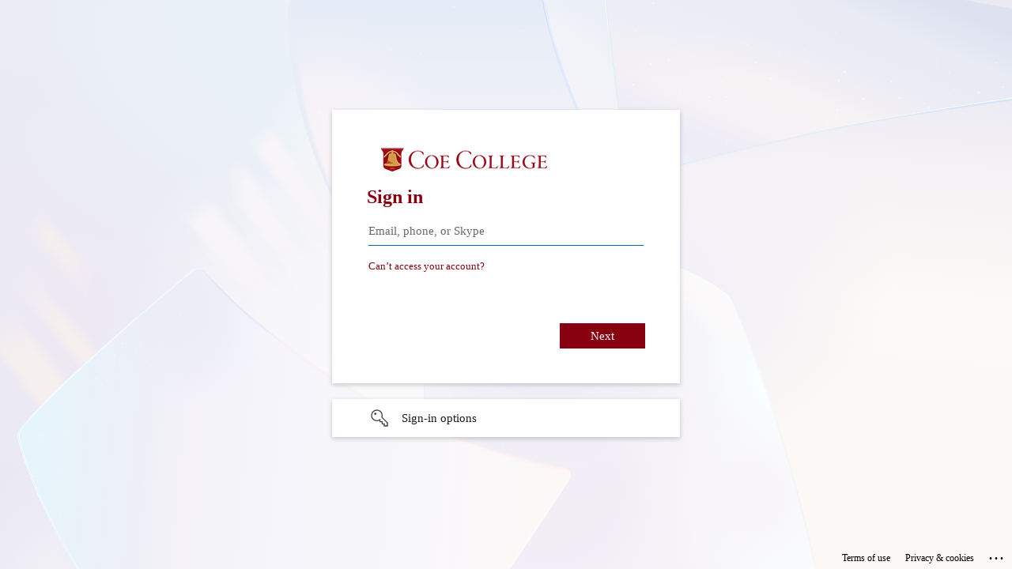

--- FILE ---
content_type: text/html; charset=utf-8
request_url: https://login.microsoftonline.com/375d259c-6863-4d68-ab0c-8e62d60ae691/saml2?SAMLRequest=jZLBbtswEER%2FReBdEk3JskxYBpwYRQ2kiRE7PfRSUNQmJkJxVS6VpH9fSU6b5BL0zN15nJldkWptJzd9OLlb%2BNUDheiltY7k9FCx3juJigxJp1ogGbQ8bL5dSZFw2XkMqNGyaEMEPhh0l%2Biob8EfwD8ZDXe3VxU7hdCRTFONg3rfgAvWuMdEBW%2F6Vqu26ynR2KaHk6lrtBBOCRGmI0ak%2B5vDkUXbYdM4NRLe9Cw%2BGJe0RnskvA%2FoBlmYlLLFvBHzpY6LssjivCnKWNVcxyUUoim4gmI5S0eDgkVf0GuY%2FFdsxqLdtmI%2Fm7JWuoY5X4ha5DkXtV6UM1guMuA5X%2BbDGFEPO0dBuVAxwUUWcxHz4sgzmZcyEz9YtH%2BN58K4xriHz7Osz0Mkvx6P%2B%2Fjs%2Bjt4mhwPA2y9Gj8sJ7B%2F19HnsupvMWz9vzXQvxpW6Tvkmd%2FJ64Gx2%2B7RGv072liLz5ceVIAxvXR9Xvl4UOs%2F&RelayState=cookie%3A1675655312_8e26&sso_reload=true
body_size: 15480
content:


<!-- Copyright (C) Microsoft Corporation. All rights reserved. -->
<!DOCTYPE html>
<html dir="ltr" class="" lang="en">
<head>
    <title>Sign in to your account</title>
    <meta http-equiv="Content-Type" content="text/html; charset=UTF-8">
    <meta http-equiv="X-UA-Compatible" content="IE=edge">
    <meta name="viewport" content="width=device-width, initial-scale=1.0, maximum-scale=2.0, user-scalable=yes">
    <meta http-equiv="Pragma" content="no-cache">
    <meta http-equiv="Expires" content="-1">
    <link rel="preconnect" href="https://aadcdn.msauth.net" crossorigin>
<meta http-equiv="x-dns-prefetch-control" content="on">
<link rel="dns-prefetch" href="//aadcdn.msauth.net">
<link rel="dns-prefetch" href="//aadcdn.msftauth.net">

    <meta name="PageID" content="ConvergedSignIn" />
    <meta name="SiteID" content="" />
    <meta name="ReqLC" content="1033" />
    <meta name="LocLC" content="en-US" />


        <meta name="format-detection" content="telephone=no" />

    <noscript>
        <meta http-equiv="Refresh" content="0; URL=https://login.microsoftonline.com/jsdisabled" />
    </noscript>

    
    
<meta name="robots" content="none" />

<script type="text/javascript" nonce='EL9Yb1bM1n-zkCncBzz1Hw'>//<![CDATA[
$Config={"fShowPersistentCookiesWarning":false,"urlMsaSignUp":"https://login.live.com/oauth20_authorize.srf?scope=openid+profile+email+offline_access\u0026response_type=code\u0026client_id=51483342-085c-4d86-bf88-cf50c7252078\u0026response_mode=form_post\u0026redirect_uri=https%3a%2f%2flogin.microsoftonline.com%2fcommon%2ffederation%2foauth2msa\u0026state=[base64]\u0026max_age=0\u0026estsfed=1\u0026uaid=df23489234334fb39cf53a3e1b760543\u0026signup=1\u0026lw=1\u0026fl=easi2\u0026fci=https%3a%2f%2fcoestudentlink.atriumcampus.com%2fshibboleth\u0026prompt=login","urlMsaLogout":"https://login.live.com/logout.srf?iframed_by=https%3a%2f%2flogin.microsoftonline.com","urlOtherIdpForget":"https://login.live.com/forgetme.srf?iframed_by=https%3a%2f%2flogin.microsoftonline.com","showCantAccessAccountLink":true,"arrExternalTrustedRealmFederatedIdps":[{"IdpType":400,"IdpSignInUrl":"https://login.live.com/oauth20_authorize.srf?scope=openid+profile+email+offline_access\u0026response_type=code\u0026client_id=51483342-085c-4d86-bf88-cf50c7252078\u0026response_mode=form_post\u0026redirect_uri=https%3a%2f%2flogin.microsoftonline.com%2fcommon%2ffederation%2foauth2msa\u0026state=[base64]\u0026max_age=0\u0026estsfed=1\u0026uaid=df23489234334fb39cf53a3e1b760543\u0026fci=https%3a%2f%2fcoestudentlink.atriumcampus.com%2fshibboleth\u0026prompt=login\u0026idp_hint=github.com","DisplayName":"GitHub","Promoted":false}],"fEnableShowResendCode":true,"iShowResendCodeDelay":90000,"sSMSCtryPhoneData":"AF~Afghanistan~93!!!AX~Åland Islands~358!!!AL~Albania~355!!!DZ~Algeria~213!!!AS~American Samoa~1!!!AD~Andorra~376!!!AO~Angola~244!!!AI~Anguilla~1!!!AG~Antigua and Barbuda~1!!!AR~Argentina~54!!!AM~Armenia~374!!!AW~Aruba~297!!!AC~Ascension Island~247!!!AU~Australia~61!!!AT~Austria~43!!!AZ~Azerbaijan~994!!!BS~Bahamas~1!!!BH~Bahrain~973!!!BD~Bangladesh~880!!!BB~Barbados~1!!!BY~Belarus~375!!!BE~Belgium~32!!!BZ~Belize~501!!!BJ~Benin~229!!!BM~Bermuda~1!!!BT~Bhutan~975!!!BO~Bolivia~591!!!BQ~Bonaire~599!!!BA~Bosnia and Herzegovina~387!!!BW~Botswana~267!!!BR~Brazil~55!!!IO~British Indian Ocean Territory~246!!!VG~British Virgin Islands~1!!!BN~Brunei~673!!!BG~Bulgaria~359!!!BF~Burkina Faso~226!!!BI~Burundi~257!!!CV~Cabo Verde~238!!!KH~Cambodia~855!!!CM~Cameroon~237!!!CA~Canada~1!!!KY~Cayman Islands~1!!!CF~Central African Republic~236!!!TD~Chad~235!!!CL~Chile~56!!!CN~China~86!!!CX~Christmas Island~61!!!CC~Cocos (Keeling) Islands~61!!!CO~Colombia~57!!!KM~Comoros~269!!!CG~Congo~242!!!CD~Congo (DRC)~243!!!CK~Cook Islands~682!!!CR~Costa Rica~506!!!CI~Côte d\u0027Ivoire~225!!!HR~Croatia~385!!!CU~Cuba~53!!!CW~Curaçao~599!!!CY~Cyprus~357!!!CZ~Czechia~420!!!DK~Denmark~45!!!DJ~Djibouti~253!!!DM~Dominica~1!!!DO~Dominican Republic~1!!!EC~Ecuador~593!!!EG~Egypt~20!!!SV~El Salvador~503!!!GQ~Equatorial Guinea~240!!!ER~Eritrea~291!!!EE~Estonia~372!!!ET~Ethiopia~251!!!FK~Falkland Islands~500!!!FO~Faroe Islands~298!!!FJ~Fiji~679!!!FI~Finland~358!!!FR~France~33!!!GF~French Guiana~594!!!PF~French Polynesia~689!!!GA~Gabon~241!!!GM~Gambia~220!!!GE~Georgia~995!!!DE~Germany~49!!!GH~Ghana~233!!!GI~Gibraltar~350!!!GR~Greece~30!!!GL~Greenland~299!!!GD~Grenada~1!!!GP~Guadeloupe~590!!!GU~Guam~1!!!GT~Guatemala~502!!!GG~Guernsey~44!!!GN~Guinea~224!!!GW~Guinea-Bissau~245!!!GY~Guyana~592!!!HT~Haiti~509!!!HN~Honduras~504!!!HK~Hong Kong SAR~852!!!HU~Hungary~36!!!IS~Iceland~354!!!IN~India~91!!!ID~Indonesia~62!!!IR~Iran~98!!!IQ~Iraq~964!!!IE~Ireland~353!!!IM~Isle of Man~44!!!IL~Israel~972!!!IT~Italy~39!!!JM~Jamaica~1!!!JP~Japan~81!!!JE~Jersey~44!!!JO~Jordan~962!!!KZ~Kazakhstan~7!!!KE~Kenya~254!!!KI~Kiribati~686!!!KR~Korea~82!!!KW~Kuwait~965!!!KG~Kyrgyzstan~996!!!LA~Laos~856!!!LV~Latvia~371!!!LB~Lebanon~961!!!LS~Lesotho~266!!!LR~Liberia~231!!!LY~Libya~218!!!LI~Liechtenstein~423!!!LT~Lithuania~370!!!LU~Luxembourg~352!!!MO~Macao SAR~853!!!MG~Madagascar~261!!!MW~Malawi~265!!!MY~Malaysia~60!!!MV~Maldives~960!!!ML~Mali~223!!!MT~Malta~356!!!MH~Marshall Islands~692!!!MQ~Martinique~596!!!MR~Mauritania~222!!!MU~Mauritius~230!!!YT~Mayotte~262!!!MX~Mexico~52!!!FM~Micronesia~691!!!MD~Moldova~373!!!MC~Monaco~377!!!MN~Mongolia~976!!!ME~Montenegro~382!!!MS~Montserrat~1!!!MA~Morocco~212!!!MZ~Mozambique~258!!!MM~Myanmar~95!!!NA~Namibia~264!!!NR~Nauru~674!!!NP~Nepal~977!!!NL~Netherlands~31!!!NC~New Caledonia~687!!!NZ~New Zealand~64!!!NI~Nicaragua~505!!!NE~Niger~227!!!NG~Nigeria~234!!!NU~Niue~683!!!NF~Norfolk Island~672!!!KP~North Korea~850!!!MK~North Macedonia~389!!!MP~Northern Mariana Islands~1!!!NO~Norway~47!!!OM~Oman~968!!!PK~Pakistan~92!!!PW~Palau~680!!!PS~Palestinian Authority~970!!!PA~Panama~507!!!PG~Papua New Guinea~675!!!PY~Paraguay~595!!!PE~Peru~51!!!PH~Philippines~63!!!PL~Poland~48!!!PT~Portugal~351!!!PR~Puerto Rico~1!!!QA~Qatar~974!!!RE~Réunion~262!!!RO~Romania~40!!!RU~Russia~7!!!RW~Rwanda~250!!!BL~Saint Barthélemy~590!!!KN~Saint Kitts and Nevis~1!!!LC~Saint Lucia~1!!!MF~Saint Martin~590!!!PM~Saint Pierre and Miquelon~508!!!VC~Saint Vincent and the Grenadines~1!!!WS~Samoa~685!!!SM~San Marino~378!!!ST~São Tomé and Príncipe~239!!!SA~Saudi Arabia~966!!!SN~Senegal~221!!!RS~Serbia~381!!!SC~Seychelles~248!!!SL~Sierra Leone~232!!!SG~Singapore~65!!!SX~Sint Maarten~1!!!SK~Slovakia~421!!!SI~Slovenia~386!!!SB~Solomon Islands~677!!!SO~Somalia~252!!!ZA~South Africa~27!!!SS~South Sudan~211!!!ES~Spain~34!!!LK~Sri Lanka~94!!!SH~St Helena, Ascension, and Tristan da Cunha~290!!!SD~Sudan~249!!!SR~Suriname~597!!!SJ~Svalbard~47!!!SZ~Swaziland~268!!!SE~Sweden~46!!!CH~Switzerland~41!!!SY~Syria~963!!!TW~Taiwan~886!!!TJ~Tajikistan~992!!!TZ~Tanzania~255!!!TH~Thailand~66!!!TL~Timor-Leste~670!!!TG~Togo~228!!!TK~Tokelau~690!!!TO~Tonga~676!!!TT~Trinidad and Tobago~1!!!TA~Tristan da Cunha~290!!!TN~Tunisia~216!!!TR~Turkey~90!!!TM~Turkmenistan~993!!!TC~Turks and Caicos Islands~1!!!TV~Tuvalu~688!!!VI~U.S. Virgin Islands~1!!!UG~Uganda~256!!!UA~Ukraine~380!!!AE~United Arab Emirates~971!!!GB~United Kingdom~44!!!US~United States~1!!!UY~Uruguay~598!!!UZ~Uzbekistan~998!!!VU~Vanuatu~678!!!VA~Vatican City~39!!!VE~Venezuela~58!!!VN~Vietnam~84!!!WF~Wallis and Futuna~681!!!YE~Yemen~967!!!ZM~Zambia~260!!!ZW~Zimbabwe~263","fUseInlinePhoneNumber":true,"fDetectBrowserCapabilities":true,"fUseMinHeight":true,"fShouldSupportTargetCredentialForRecovery":true,"fAvoidNewOtcGenerationWhenAlreadySent":true,"fUseCertificateInterstitialView":true,"fIsPasskeySupportEnabled":true,"arrPromotedFedCredTypes":[],"fShowUserAlreadyExistErrorHandling":true,"fBlockOnAppleEmailClaimError":true,"fIsVerifiableCredentialsSupportEnabled":true,"iVerifiableCredentialPresentationPollingIntervalSeconds":0.5,"iVerifiableCredentialPresentationPollingTimeoutSeconds":300,"fIsQrPinEnabled":true,"fPasskeyAssertionRedirect":true,"fFixUrlExternalIdpFederation":true,"fEnableBackButtonBugFix":true,"fEnableTotalLossRecovery":true,"fUpdatePromotedCredTypesOrder":true,"fUseNewPromotedCredsComponent":true,"urlSessionState":"https://login.microsoftonline.com/common/DeviceCodeStatus","urlResetPassword":"https://passwordreset.microsoftonline.com/?ru=https%3a%2f%2flogin.microsoftonline.com%2f375d259c-6863-4d68-ab0c-8e62d60ae691%2freprocess%3fctx%[base64]\u0026mkt=en-US\u0026hosted=0\u0026device_platform=macOS","urlMsaResetPassword":"https://account.live.com/password/reset?wreply=https%3a%2f%2flogin.microsoftonline.com%2f375d259c-6863-4d68-ab0c-8e62d60ae691%2freprocess%3fctx%[base64]\u0026mkt=en-US","fFixUrlResetPassword":true,"urlGetCredentialType":"https://login.microsoftonline.com/common/GetCredentialType?mkt=en-US","urlGetRecoveryCredentialType":"https://login.microsoftonline.com/common/getrecoverycredentialtype?mkt=en-US","urlGetOneTimeCode":"https://login.microsoftonline.com/common/GetOneTimeCode","urlLogout":"https://login.microsoftonline.com/375d259c-6863-4d68-ab0c-8e62d60ae691/uxlogout","urlForget":"https://login.microsoftonline.com/forgetuser","urlDisambigRename":"https://go.microsoft.com/fwlink/p/?LinkID=733247","urlGoToAADError":"https://login.live.com/oauth20_authorize.srf?scope=openid+profile+email+offline_access\u0026response_type=code\u0026client_id=51483342-085c-4d86-bf88-cf50c7252078\u0026response_mode=form_post\u0026redirect_uri=https%3a%2f%2flogin.microsoftonline.com%2fcommon%2ffederation%2foauth2msa\u0026state=[base64]\u0026max_age=0\u0026estsfed=1\u0026uaid=df23489234334fb39cf53a3e1b760543\u0026fci=https%3a%2f%2fcoestudentlink.atriumcampus.com%2fshibboleth\u0026prompt=login","urlDeviceFingerprinting":"","urlPIAEndAuth":"https://login.microsoftonline.com/common/PIA/EndAuth","urlStartTlr":"https://login.microsoftonline.com/375d259c-6863-4d68-ab0c-8e62d60ae691/tlr/start","fKMSIEnabled":false,"iLoginMode":1,"fAllowPhoneSignIn":true,"fAllowPhoneInput":true,"fAllowSkypeNameLogin":true,"iMaxPollErrors":5,"iPollingTimeout":300,"srsSuccess":true,"fShowSwitchUser":true,"arrValErrs":["50058"],"sErrorCode":"50058","sWAMExtension":"ppnbnpeolgkicgegkbkbjmhlideopiji","sWAMChannel":"53ee284d-920a-4b59-9d30-a60315b26836","sErrTxt":"","sResetPasswordPrefillParam":"username","onPremPasswordValidationConfig":{"isUserRealmPrecheckEnabled":true},"fSwitchDisambig":true,"iRemoteNgcPollingType":2,"fUseNewNoPasswordTypes":true,"urlAadSignup":"https://signup.microsoft.com/signup?sku=teams_commercial_trial\u0026origin=ests\u0026culture=en-US","sCloudInstanceName":"microsoftonline.com","fShowSignInOptionsAsButton":true,"fUseNewPhoneSignInError":true,"fIsUpdatedAutocompleteEnabled":true,"fActivateFocusOnApprovalNumberRemoteNGC":true,"fIsPasskey":true,"fEnableDFPIntegration":true,"fEnableCenterFocusedApprovalNumber":true,"fShowPassKeyErrorUCP":true,"fFixPhoneDisambigSignupRedirect":true,"fEnableQrCodeA11YFixes":true,"fEnablePasskeyAwpError":true,"fEnableAuthenticatorTimeoutFix":true,"fEnablePasskeyAutofillUI":true,"sCrossDomainCanary":"[base64]","arrExcludedDisplayNames":["unknown"],"fFixShowRevealPassword":true,"fRemoveTLRFragment":true,"iMaxStackForKnockoutAsyncComponents":10000,"fShowButtons":true,"urlCdn":"https://aadcdn.msauth.net/shared/1.0/","urlDefaultFavicon":"https://aadcdn.msauthimages.net/dbd5a2dd-wqhz0mqbh-vrqsxsysuwhs-zxzrmrf-fogx5ztlqvba/logintenantbranding/0/favicon?ts=638487903793234348","urlFooterTOU":"https://www.microsoft.com/en-US/servicesagreement/","urlFooterPrivacy":"https://privacy.microsoft.com/en-US/privacystatement","urlPost":"https://login.microsoftonline.com/375d259c-6863-4d68-ab0c-8e62d60ae691/login","urlPostAad":"https://login.microsoftonline.com/375d259c-6863-4d68-ab0c-8e62d60ae691/login","urlPostMsa":"https://login.live.com/ppsecure/partnerpost.srf?scope=openid+profile+email+offline_access\u0026response_type=code\u0026client_id=51483342-085c-4d86-bf88-cf50c7252078\u0026response_mode=form_post\u0026redirect_uri=https%3a%2f%2flogin.microsoftonline.com%2fcommon%2ffederation%2foauth2msa\u0026state=[base64]\u0026flow=fido\u0026max_age=0\u0026estsfed=1\u0026uaid=df23489234334fb39cf53a3e1b760543\u0026fci=https%3a%2f%2fcoestudentlink.atriumcampus.com%2fshibboleth\u0026prompt=login","urlRefresh":"https://login.microsoftonline.com/375d259c-6863-4d68-ab0c-8e62d60ae691/reprocess?ctx=[base64]\u0026prompt=login","urlCancel":"https://coestudentlink.atriumcampus.com/Shibboleth.sso/SAML2/POST?error=access_denied\u0026error_subcode=cancel\u0026state=cookie%3a1675655312_8e26","urlResume":"https://login.microsoftonline.com/375d259c-6863-4d68-ab0c-8e62d60ae691/resume?ctx=[base64]","iPawnIcon":0,"iPollingInterval":1,"sPOST_Username":"","fEnableNumberMatching":true,"sFT":"[base64]","sFTName":"flowToken","sSessionIdentifierName":"code","sCtx":"[base64]","iProductIcon":-1,"fEnableOneDSClientTelemetry":true,"staticTenantBranding":[{"Locale":0,"BannerLogo":"https://aadcdn.msauthimages.net/dbd5a2dd-wqhz0mqbh-vrqsxsysuwhs-zxzrmrf-fogx5ztlqvba/logintenantbranding/0/bannerlogo?ts=638723982515537292","TileLogo":"https://aadcdn.msauthimages.net/dbd5a2dd-wqhz0mqbh-vrqsxsysuwhs-zxzrmrf-fogx5ztlqvba/logintenantbranding/0/tilelogo?ts=638487903779554091","TileDarkLogo":"https://aadcdn.msauthimages.net/dbd5a2dd-wqhz0mqbh-vrqsxsysuwhs-zxzrmrf-fogx5ztlqvba/logintenantbranding/0/squarelogodark?ts=638487903785397997","KeepMeSignedInDisabled":false,"UseTransparentLightBox":false,"LayoutTemplateConfig":{"showHeader":false,"headerLogo":"","layoutType":0,"hideCantAccessYourAccount":false,"hideForgotMyPassword":false,"hideResetItNow":false,"hideAccountResetCredentials":false,"showFooter":true,"hideTOU":false,"hidePrivacy":false},"CustomizationFiles":{"strings":{"adminConsent":"","attributeCollection":"","authenticatorNudgeScreen":"","conditionalAccess":""},"customCssUrl":"https://aadcdn.msauthimages.net/dbd5a2dd-wqhz0mqbh-vrqsxsysuwhs-zxzrmrf-fogx5ztlqvba/logintenantbranding/0/customcss?ts=638488080010061886"},"Favicon":"https://aadcdn.msauthimages.net/dbd5a2dd-wqhz0mqbh-vrqsxsysuwhs-zxzrmrf-fogx5ztlqvba/logintenantbranding/0/favicon?ts=638487903793234348"}],"oAppCobranding":{},"iBackgroundImage":4,"arrSessions":[],"fApplicationInsightsEnabled":false,"iApplicationInsightsEnabledPercentage":0,"urlSetDebugMode":"https://login.microsoftonline.com/common/debugmode","fEnableCssAnimation":true,"fDisableAnimationIfAnimationEndUnsupported":true,"fAllowGrayOutLightBox":true,"fUseMsaSessionState":true,"fIsRemoteNGCSupported":true,"desktopSsoConfig":{"isEdgeAnaheimAllowed":true,"iwaEndpointUrlFormat":"https://autologon.microsoftazuread-sso.com/{0}/winauth/sso?client-request-id=df234892-3433-4fb3-9cf5-3a3e1b760543","iwaSsoProbeUrlFormat":"https://autologon.microsoftazuread-sso.com/{0}/winauth/ssoprobe?client-request-id=df234892-3433-4fb3-9cf5-3a3e1b760543","iwaIFrameUrlFormat":"https://autologon.microsoftazuread-sso.com/{0}/winauth/iframe?client-request-id=df234892-3433-4fb3-9cf5-3a3e1b760543\u0026isAdalRequest=False","iwaRequestTimeoutInMs":10000,"startDesktopSsoOnPageLoad":false,"progressAnimationTimeout":10000,"isEdgeAllowed":false,"minDssoEdgeVersion":"17","isSafariAllowed":true,"redirectUri":"https://coestudentlink.atriumcampus.com/Shibboleth.sso/SAML2/POST?error=interaction_required\u0026error_description=Seamless+single+sign+on+failed+for+the+user.+This+can+happen+if+the+user+is+unable+to+access+on+premises+AD+or+intranet+zone+is+not+configured+correctly+Trace+ID%3a+180134b1-40ec-4134-8285-2ff04bb57100+Correlation+ID%3a+df234892-3433-4fb3-9cf5-3a3e1b760543+Timestamp%3a+2026-01-31+16%3a44%3a22Z\u0026state=cookie%3a1675655312_8e26","isIEAllowedForSsoProbe":true,"edgeRedirectUri":"https://autologon.microsoftazuread-sso.com/375d259c-6863-4d68-ab0c-8e62d60ae691/winauth/sso/edgeredirect?client-request-id=df234892-3433-4fb3-9cf5-3a3e1b760543\u0026origin=login.microsoftonline.com\u0026is_redirected=1","isFlowTokenPassedInEdge":true},"urlLogin":"https://login.microsoftonline.com/375d259c-6863-4d68-ab0c-8e62d60ae691/reprocess?ctx=[base64]","urlDssoStatus":"https://login.microsoftonline.com/common/instrumentation/dssostatus","iSessionPullType":2,"fUseSameSite":true,"iAllowedIdentities":2,"uiflavor":1001,"urlFidoHelp":"https://go.microsoft.com/fwlink/?linkid=2013738","fShouldPlatformKeyBeSuppressed":true,"urlFidoLogin":"https://login.microsoft.com/375d259c-6863-4d68-ab0c-8e62d60ae691/fido/get?uiflavor=Web","fIsFidoSupported":true,"fLoadStringCustomizationPromises":true,"fUseAlternateTextForSwitchToCredPickerLink":true,"fOfflineAccountVisible":false,"fEnableUserStateFix":true,"fAccessPassSupported":true,"fShowAccessPassPeek":true,"fUpdateSessionPollingLogic":true,"fEnableShowPickerCredObservable":true,"fFetchSessionsSkipDsso":true,"fIsCiamUserFlowUxNewLogicEnabled":true,"fUseNonMicrosoftDefaultBrandingForCiam":true,"sCompanyDisplayName":"coe.edu","fRemoveCustomCss":true,"fFixUICrashForApiRequestHandler":true,"fShowUpdatedKoreanPrivacyFooter":true,"fUsePostCssHotfix":true,"fFixUserFlowBranding":true,"fIsQrCodePinSupported":true,"fEnablePasskeyNullFix":true,"fEnableRefreshCookiesFix":true,"fEnableWebNativeBridgeInterstitialUx":true,"fEnableWindowParentingFix":true,"fEnableNativeBridgeErrors":true,"urlAcmaServerPath":"https://login.microsoftonline.com","sTenantId":"375d259c-6863-4d68-ab0c-8e62d60ae691","sMkt":"en-US","fIsDesktop":true,"fUpdateConfigInit":true,"fLogDisallowedCssProperties":true,"fDisallowExternalFonts":true,"sFidoChallenge":"O.eyJ0eXAiOiJKV1QiLCJhbGciOiJSUzI1NiIsIng1dCI6IlBjWDk4R1g0MjBUMVg2c0JEa3poUW1xZ3dNVSJ9.eyJhdWQiOiJ1cm46bWljcm9zb2Z0OmZpZG86Y2hhbGxlbmdlIiwiaXNzIjoiaHR0cHM6Ly9sb2dpbi5taWNyb3NvZnQuY29tIiwiaWF0IjoxNzY5ODc3ODYyLCJuYmYiOjE3Njk4Nzc4NjIsImV4cCI6MTc2OTg3ODE2Mn0.[base64]","scid":1015,"hpgact":1900,"hpgid":1104,"pgid":"ConvergedSignIn","apiCanary":"[base64]","canary":"/V/KVlYcSL3YPL9itHRlLpq+adfFJr6EtH9nepTppyA=5:1:CANARY:FT/w3SSn4Ydx8f9yXw59yOH+N2XH9GB0lum7o6gStoU=","sCanaryTokenName":"canary","fSkipRenderingNewCanaryToken":false,"fEnableNewCsrfProtection":true,"correlationId":"df234892-3433-4fb3-9cf5-3a3e1b760543","sessionId":"180134b1-40ec-4134-8285-2ff04bb57100","sRingId":"R3","locale":{"mkt":"en-US","lcid":1033},"slMaxRetry":2,"slReportFailure":true,"strings":{"desktopsso":{"authenticatingmessage":"Trying to sign you in"}},"enums":{"ClientMetricsModes":{"None":0,"SubmitOnPost":1,"SubmitOnRedirect":2,"InstrumentPlt":4}},"urls":{"instr":{"pageload":"https://login.microsoftonline.com/common/instrumentation/reportpageload","dssostatus":"https://login.microsoftonline.com/common/instrumentation/dssostatus"}},"browser":{"ltr":1,"Chrome":1,"_Mac":1,"_M131":1,"_D0":1,"Full":1,"RE_WebKit":1,"b":{"name":"Chrome","major":131,"minor":0},"os":{"name":"OSX","version":"10.15.7"},"V":"131.0"},"watson":{"url":"/common/handlers/watson","bundle":"https://aadcdn.msauth.net/ests/2.1/content/cdnbundles/watson.min_q5ptmu8aniymd4ftuqdkda2.js","sbundle":"https://aadcdn.msauth.net/ests/2.1/content/cdnbundles/watsonsupportwithjquery.3.5.min_dc940oomzau4rsu8qesnvg2.js","fbundle":"https://aadcdn.msauth.net/ests/2.1/content/cdnbundles/frameworksupport.min_oadrnc13magb009k4d20lg2.js","resetErrorPeriod":5,"maxCorsErrors":-1,"maxInjectErrors":5,"maxErrors":10,"maxTotalErrors":3,"expSrcs":["https://login.microsoftonline.com","https://aadcdn.msauth.net/","https://aadcdn.msftauth.net/",".login.microsoftonline.com"],"envErrorRedirect":true,"envErrorUrl":"/common/handlers/enverror"},"loader":{"cdnRoots":["https://aadcdn.msauth.net/","https://aadcdn.msftauth.net/"],"logByThrowing":true,"tenantBrandingCdnRoots":["aadcdn.msauthimages.net","aadcdn.msftauthimages.net"]},"serverDetails":{"slc":"ProdSlices","dc":"WUS3","ri":"PH3XXXX","ver":{"v":[2,1,23276,2]},"rt":"2026-01-31T16:44:22","et":69},"clientEvents":{"enabled":true,"telemetryEnabled":true,"useOneDSEventApi":true,"flush":60000,"autoPost":true,"autoPostDelay":1000,"minEvents":1,"maxEvents":1,"pltDelay":500,"appInsightsConfig":{"instrumentationKey":"69adc3c768bd4dc08c19416121249fcc-66f1668a-797b-4249-95e3-6c6651768c28-7293","webAnalyticsConfiguration":{"autoCapture":{"jsError":true}}},"defaultEventName":"IDUX_ESTSClientTelemetryEvent_WebWatson","serviceID":3,"endpointUrl":""},"fApplyAsciiRegexOnInput":true,"country":"US","fBreakBrandingSigninString":true,"bsso":{"states":{"START":"start","INPROGRESS":"in-progress","END":"end","END_SSO":"end-sso","END_USERS":"end-users"},"nonce":"AwABEgEAAAADAOz_BQD0_w02SGhwO6Aqsp9F8imjP8QOZ4SUvfgcvtZ7ayD8oQdEqVoB5bFbJq0Twg37i9JBx6LZPhKx5H5q7rIg9KcRxtMgAA","overallTimeoutMs":4000,"telemetry":{"type":"ChromeSsoTelemetry","nonce":"AwABDwEAAAADAOz_BQD0_1dPpSaa4KDiptV99IIhODqeU5mKpU9DN_RE0DpG0Aye-kk8br7RVJeGUeKapWi1NfYWcsw_gHR2CV-plWtSQ3on3nLiA3YXkHXC40hYRrwtIAA","reportStates":[]},"redirectEndStates":["end"],"cookieNames":{"aadSso":"AADSSO","winSso":"ESTSSSO","ssoTiles":"ESTSSSOTILES","ssoPulled":"SSOCOOKIEPULLED","userList":"ESTSUSERLIST"},"type":"chrome","reason":"Pull suppressed because it was already attempted and the current URL was reloaded."},"urlNoCookies":"https://login.microsoftonline.com/cookiesdisabled","fTrimChromeBssoUrl":true,"inlineMode":5,"fShowCopyDebugDetailsLink":true,"fTenantBrandingCdnAddEventHandlers":true,"fAddTryCatchForIFrameRedirects":true};
//]]></script> 
<script type="text/javascript" nonce='EL9Yb1bM1n-zkCncBzz1Hw'>//<![CDATA[
!function(){var e=window,r=e.$Debug=e.$Debug||{},t=e.$Config||{};if(!r.appendLog){var n=[],o=0;r.appendLog=function(e){var r=t.maxDebugLog||25,i=(new Date).toUTCString()+":"+e;n.push(o+":"+i),n.length>r&&n.shift(),o++},r.getLogs=function(){return n}}}(),function(){function e(e,r){function t(i){var a=e[i];if(i<n-1){return void(o.r[a]?t(i+1):o.when(a,function(){t(i+1)}))}r(a)}var n=e.length;t(0)}function r(e,r,i){function a(){var e=!!s.method,o=e?s.method:i[0],a=s.extraArgs||[],u=n.$WebWatson;try{
var c=t(i,!e);if(a&&a.length>0){for(var d=a.length,l=0;l<d;l++){c.push(a[l])}}o.apply(r,c)}catch(e){return void(u&&u.submitFromException&&u.submitFromException(e))}}var s=o.r&&o.r[e];return r=r||this,s&&(s.skipTimeout?a():n.setTimeout(a,0)),s}function t(e,r){return Array.prototype.slice.call(e,r?1:0)}var n=window;n.$Do||(n.$Do={"q":[],"r":[],"removeItems":[],"lock":0,"o":[]});var o=n.$Do;o.when=function(t,n){function i(e){r(e,a,s)||o.q.push({"id":e,"c":a,"a":s})}var a=0,s=[],u=1;"function"==typeof n||(a=n,
u=2);for(var c=u;c<arguments.length;c++){s.push(arguments[c])}t instanceof Array?e(t,i):i(t)},o.register=function(e,t,n){if(!o.r[e]){o.o.push(e);var i={};if(t&&(i.method=t),n&&(i.skipTimeout=n),arguments&&arguments.length>3){i.extraArgs=[];for(var a=3;a<arguments.length;a++){i.extraArgs.push(arguments[a])}}o.r[e]=i,o.lock++;try{for(var s=0;s<o.q.length;s++){var u=o.q[s];u.id==e&&r(e,u.c,u.a)&&o.removeItems.push(u)}}catch(e){throw e}finally{if(0===--o.lock){for(var c=0;c<o.removeItems.length;c++){
for(var d=o.removeItems[c],l=0;l<o.q.length;l++){if(o.q[l]===d){o.q.splice(l,1);break}}}o.removeItems=[]}}}},o.unregister=function(e){o.r[e]&&delete o.r[e]}}(),function(e,r){function t(){if(!a){if(!r.body){return void setTimeout(t)}a=!0,e.$Do.register("doc.ready",0,!0)}}function n(){if(!s){if(!r.body){return void setTimeout(n)}t(),s=!0,e.$Do.register("doc.load",0,!0),i()}}function o(e){(r.addEventListener||"load"===e.type||"complete"===r.readyState)&&t()}function i(){
r.addEventListener?(r.removeEventListener("DOMContentLoaded",o,!1),e.removeEventListener("load",n,!1)):r.attachEvent&&(r.detachEvent("onreadystatechange",o),e.detachEvent("onload",n))}var a=!1,s=!1;if("complete"===r.readyState){return void setTimeout(n)}!function(){r.addEventListener?(r.addEventListener("DOMContentLoaded",o,!1),e.addEventListener("load",n,!1)):r.attachEvent&&(r.attachEvent("onreadystatechange",o),e.attachEvent("onload",n))}()}(window,document),function(){function e(){
return f.$Config||f.ServerData||{}}function r(e,r){var t=f.$Debug;t&&t.appendLog&&(r&&(e+=" '"+(r.src||r.href||"")+"'",e+=", id:"+(r.id||""),e+=", async:"+(r.async||""),e+=", defer:"+(r.defer||"")),t.appendLog(e))}function t(){var e=f.$B;if(void 0===d){if(e){d=e.IE}else{var r=f.navigator.userAgent;d=-1!==r.indexOf("MSIE ")||-1!==r.indexOf("Trident/")}}return d}function n(){var e=f.$B;if(void 0===l){if(e){l=e.RE_Edge}else{var r=f.navigator.userAgent;l=-1!==r.indexOf("Edge")}}return l}function o(e){
var r=e.indexOf("?"),t=r>-1?r:e.length,n=e.lastIndexOf(".",t);return e.substring(n,n+v.length).toLowerCase()===v}function i(){var r=e();return(r.loader||{}).slReportFailure||r.slReportFailure||!1}function a(){return(e().loader||{}).redirectToErrorPageOnLoadFailure||!1}function s(){return(e().loader||{}).logByThrowing||!1}function u(e){if(!t()&&!n()){return!1}var r=e.src||e.href||"";if(!r){return!0}if(o(r)){var i,a,s;try{i=e.sheet,a=i&&i.cssRules,s=!1}catch(e){s=!0}if(i&&!a&&s){return!0}
if(i&&a&&0===a.length){return!0}}return!1}function c(){function t(e){g.getElementsByTagName("head")[0].appendChild(e)}function n(e,r,t,n){var u=null;return u=o(e)?i(e):"script"===n.toLowerCase()?a(e):s(e,n),r&&(u.id=r),"function"==typeof u.setAttribute&&(u.setAttribute("crossorigin","anonymous"),t&&"string"==typeof t&&u.setAttribute("integrity",t)),u}function i(e){var r=g.createElement("link");return r.rel="stylesheet",r.type="text/css",r.href=e,r}function a(e){
var r=g.createElement("script"),t=g.querySelector("script[nonce]");if(r.type="text/javascript",r.src=e,r.defer=!1,r.async=!1,t){var n=t.nonce||t.getAttribute("nonce");r.setAttribute("nonce",n)}return r}function s(e,r){var t=g.createElement(r);return t.src=e,t}function d(e,r){if(e&&e.length>0&&r){for(var t=0;t<e.length;t++){if(-1!==r.indexOf(e[t])){return!0}}}return!1}function l(r){if(e().fTenantBrandingCdnAddEventHandlers){var t=d(E,r)?E:b;if(!(t&&t.length>1)){return r}for(var n=0;n<t.length;n++){
if(-1!==r.indexOf(t[n])){var o=t[n+1<t.length?n+1:0],i=r.substring(t[n].length);return"https://"!==t[n].substring(0,"https://".length)&&(o="https://"+o,i=i.substring("https://".length)),o+i}}return r}if(!(b&&b.length>1)){return r}for(var a=0;a<b.length;a++){if(0===r.indexOf(b[a])){return b[a+1<b.length?a+1:0]+r.substring(b[a].length)}}return r}function f(e,t,n,o){if(r("[$Loader]: "+(L.failMessage||"Failed"),o),w[e].retry<y){return w[e].retry++,h(e,t,n),void c._ReportFailure(w[e].retry,w[e].srcPath)}n&&n()}
function v(e,t,n,o){if(u(o)){return f(e,t,n,o)}r("[$Loader]: "+(L.successMessage||"Loaded"),o),h(e+1,t,n);var i=w[e].onSuccess;"function"==typeof i&&i(w[e].srcPath)}function h(e,o,i){if(e<w.length){var a=w[e];if(!a||!a.srcPath){return void h(e+1,o,i)}a.retry>0&&(a.srcPath=l(a.srcPath),a.origId||(a.origId=a.id),a.id=a.origId+"_Retry_"+a.retry);var s=n(a.srcPath,a.id,a.integrity,a.tagName);s.onload=function(){v(e,o,i,s)},s.onerror=function(){f(e,o,i,s)},s.onreadystatechange=function(){
"loaded"===s.readyState?setTimeout(function(){v(e,o,i,s)},500):"complete"===s.readyState&&v(e,o,i,s)},t(s),r("[$Loader]: Loading '"+(a.srcPath||"")+"', id:"+(a.id||""))}else{o&&o()}}var p=e(),y=p.slMaxRetry||2,m=p.loader||{},b=m.cdnRoots||[],E=m.tenantBrandingCdnRoots||[],L=this,w=[];L.retryOnError=!0,L.successMessage="Loaded",L.failMessage="Error",L.Add=function(e,r,t,n,o,i){e&&w.push({"srcPath":e,"id":r,"retry":n||0,"integrity":t,"tagName":o||"script","onSuccess":i})},L.AddForReload=function(e,r){
var t=e.src||e.href||"";L.Add(t,"AddForReload",e.integrity,1,e.tagName,r)},L.AddIf=function(e,r,t){e&&L.Add(r,t)},L.Load=function(e,r){h(0,e,r)}}var d,l,f=window,g=f.document,v=".css";c.On=function(e,r,t){if(!e){throw"The target element must be provided and cannot be null."}r?c.OnError(e,t):c.OnSuccess(e,t)},c.OnSuccess=function(e,t){if(!e){throw"The target element must be provided and cannot be null."}if(u(e)){return c.OnError(e,t)}var n=e.src||e.href||"",o=i(),s=a();r("[$Loader]: Loaded",e);var d=new c
;d.failMessage="Reload Failed",d.successMessage="Reload Success",d.Load(null,function(){if(o){throw"Unexpected state. ResourceLoader.Load() failed despite initial load success. ['"+n+"']"}s&&(document.location.href="/error.aspx?err=504")})},c.OnError=function(e,t){var n=e.src||e.href||"",o=i(),s=a();if(!e){throw"The target element must be provided and cannot be null."}r("[$Loader]: Failed",e);var u=new c;u.failMessage="Reload Failed",u.successMessage="Reload Success",u.AddForReload(e,t),
u.Load(null,function(){if(o){throw"Failed to load external resource ['"+n+"']"}s&&(document.location.href="/error.aspx?err=504")}),c._ReportFailure(0,n)},c._ReportFailure=function(e,r){if(s()&&!t()){throw"[Retry "+e+"] Failed to load external resource ['"+r+"'], reloading from fallback CDN endpoint"}},f.$Loader=c}(),function(){function e(){if(!E){var e=new h.$Loader;e.AddIf(!h.jQuery,y.sbundle,"WebWatson_DemandSupport"),y.sbundle=null,delete y.sbundle,e.AddIf(!h.$Api,y.fbundle,"WebWatson_DemandFramework"),
y.fbundle=null,delete y.fbundle,e.Add(y.bundle,"WebWatson_DemandLoaded"),e.Load(r,t),E=!0}}function r(){if(h.$WebWatson){if(h.$WebWatson.isProxy){return void t()}m.when("$WebWatson.full",function(){for(;b.length>0;){var e=b.shift();e&&h.$WebWatson[e.cmdName].apply(h.$WebWatson,e.args)}})}}function t(){if(!h.$WebWatson||h.$WebWatson.isProxy){if(!L&&JSON){try{var e=new XMLHttpRequest;e.open("POST",y.url),e.setRequestHeader("Accept","application/json"),
e.setRequestHeader("Content-Type","application/json; charset=UTF-8"),e.setRequestHeader("canary",p.apiCanary),e.setRequestHeader("client-request-id",p.correlationId),e.setRequestHeader("hpgid",p.hpgid||0),e.setRequestHeader("hpgact",p.hpgact||0);for(var r=-1,t=0;t<b.length;t++){if("submit"===b[t].cmdName){r=t;break}}var o=b[r]?b[r].args||[]:[],i={"sr":y.sr,"ec":"Failed to load external resource [Core Watson files]","wec":55,"idx":1,"pn":p.pgid||"","sc":p.scid||0,"hpg":p.hpgid||0,
"msg":"Failed to load external resource [Core Watson files]","url":o[1]||"","ln":0,"ad":0,"an":!1,"cs":"","sd":p.serverDetails,"ls":null,"diag":v(y)};e.send(JSON.stringify(i))}catch(e){}L=!0}y.loadErrorUrl&&window.location.assign(y.loadErrorUrl)}n()}function n(){b=[],h.$WebWatson=null}function o(r){return function(){var t=arguments;b.push({"cmdName":r,"args":t}),e()}}function i(){var e=["foundException","resetException","submit"],r=this;r.isProxy=!0;for(var t=e.length,n=0;n<t;n++){var i=e[n];i&&(r[i]=o(i))}
}function a(e,r,t,n,o,i,a){var s=h.event;return i||(i=l(o||s,a?a+2:2)),h.$Debug&&h.$Debug.appendLog&&h.$Debug.appendLog("[WebWatson]:"+(e||"")+" in "+(r||"")+" @ "+(t||"??")),$.submit(e,r,t,n,o||s,i,a)}function s(e,r){return{"signature":e,"args":r,"toString":function(){return this.signature}}}function u(e){for(var r=[],t=e.split("\n"),n=0;n<t.length;n++){r.push(s(t[n],[]))}return r}function c(e){for(var r=[],t=e.split("\n"),n=0;n<t.length;n++){var o=s(t[n],[]);t[n+1]&&(o.signature+="@"+t[n+1],n++),r.push(o)
}return r}function d(e){if(!e){return null}try{if(e.stack){return u(e.stack)}if(e.error){if(e.error.stack){return u(e.error.stack)}}else if(window.opera&&e.message){return c(e.message)}}catch(e){}return null}function l(e,r){var t=[];try{for(var n=arguments.callee;r>0;){n=n?n.caller:n,r--}for(var o=0;n&&o<w;){var i="InvalidMethod()";try{i=n.toString()}catch(e){}var a=[],u=n.args||n.arguments;if(u){for(var c=0;c<u.length;c++){a[c]=u[c]}}t.push(s(i,a)),n=n.caller,o++}}catch(e){t.push(s(e.toString(),[]))}
var l=d(e);return l&&(t.push(s("--- Error Event Stack -----------------",[])),t=t.concat(l)),t}function f(e){if(e){try{var r=/function (.{1,})\(/,t=r.exec(e.constructor.toString());return t&&t.length>1?t[1]:""}catch(e){}}return""}function g(e){if(e){try{if("string"!=typeof e&&JSON&&JSON.stringify){var r=f(e),t=JSON.stringify(e);return t&&"{}"!==t||(e.error&&(e=e.error,r=f(e)),(t=JSON.stringify(e))&&"{}"!==t||(t=e.toString())),r+":"+t}}catch(e){}}return""+(e||"")}function v(e){var r=[];try{
if(jQuery?(r.push("jQuery v:"+jQuery().jquery),jQuery.easing?r.push("jQuery.easing:"+JSON.stringify(jQuery.easing)):r.push("jQuery.easing is not defined")):r.push("jQuery is not defined"),e&&e.expectedVersion&&r.push("Expected jQuery v:"+e.expectedVersion),m){var t,n="";for(t=0;t<m.o.length;t++){n+=m.o[t]+";"}for(r.push("$Do.o["+n+"]"),n="",t=0;t<m.q.length;t++){n+=m.q[t].id+";"}r.push("$Do.q["+n+"]")}if(h.$Debug&&h.$Debug.getLogs){var o=h.$Debug.getLogs();o&&o.length>0&&(r=r.concat(o))}if(b){
for(var i=0;i<b.length;i++){var a=b[i];if(a&&"submit"===a.cmdName){try{if(JSON&&JSON.stringify){var s=JSON.stringify(a);s&&r.push(s)}}catch(e){r.push(g(e))}}}}}catch(e){r.push(g(e))}return r}var h=window,p=h.$Config||{},y=p.watson,m=h.$Do;if(!h.$WebWatson&&y){var b=[],E=!1,L=!1,w=10,$=h.$WebWatson=new i;$.CB={},$._orgErrorHandler=h.onerror,h.onerror=a,$.errorHooked=!0,m.when("jQuery.version",function(e){y.expectedVersion=e}),m.register("$WebWatson")}}(),function(){function e(e,r){
for(var t=r.split("."),n=t.length,o=0;o<n&&null!==e&&void 0!==e;){e=e[t[o++]]}return e}function r(r){var t=null;return null===u&&(u=e(i,"Constants")),null!==u&&r&&(t=e(u,r)),null===t||void 0===t?"":t.toString()}function t(t){var n=null;return null===a&&(a=e(i,"$Config.strings")),null!==a&&t&&(n=e(a,t.toLowerCase())),null!==n&&void 0!==n||(n=r(t)),null===n||void 0===n?"":n.toString()}function n(e,r){var n=null;return e&&r&&r[e]&&(n=t("errors."+r[e])),n||(n=t("errors."+e)),n||(n=t("errors."+c)),n||(n=t(c)),n}
function o(t){var n=null;return null===s&&(s=e(i,"$Config.urls")),null!==s&&t&&(n=e(s,t.toLowerCase())),null!==n&&void 0!==n||(n=r(t)),null===n||void 0===n?"":n.toString()}var i=window,a=null,s=null,u=null,c="GENERIC_ERROR";i.GetString=t,i.GetErrorString=n,i.GetUrl=o}(),function(){var e=window,r=e.$Config||{};e.$B=r.browser||{}}(),function(){function e(e,r,t){e&&e.addEventListener?e.addEventListener(r,t):e&&e.attachEvent&&e.attachEvent("on"+r,t)}function r(r,t){e(document.getElementById(r),"click",t)}
function t(r,t){var n=document.getElementsByName(r);n&&n.length>0&&e(n[0],"click",t)}var n=window;n.AddListener=e,n.ClickEventListenerById=r,n.ClickEventListenerByName=t}();
//]]></script> 
<script type="text/javascript" nonce='EL9Yb1bM1n-zkCncBzz1Hw'>//<![CDATA[
!function(t,e){!function(){var n=e.getElementsByTagName("head")[0];n&&n.addEventListener&&(n.addEventListener("error",function(e){null!==e.target&&"cdn"===e.target.getAttribute("data-loader")&&t.$Loader.OnError(e.target)},!0),n.addEventListener("load",function(e){null!==e.target&&"cdn"===e.target.getAttribute("data-loader")&&t.$Loader.OnSuccess(e.target)},!0))}()}(window,document);
//]]></script>

    
        <link rel="prefetch" href="https://login.live.com/Me.htm?v=3" />
                <link id="tenantFavicon" rel="shortcut icon" href="https://aadcdn.msauthimages.net/dbd5a2dd-wqhz0mqbh-vrqsxsysuwhs-zxzrmrf-fogx5ztlqvba/logintenantbranding/0/favicon?ts=638487903793234348" />

    <script type="text/javascript" nonce='EL9Yb1bM1n-zkCncBzz1Hw'>
        ServerData = $Config;
    </script>


    
    <link data-loader="cdn" crossorigin="anonymous" href="https://aadcdn.msauth.net/ests/2.1/content/cdnbundles/converged.v2.login.min_kptqschdvwnh6yq41ngsjw2.css" rel="stylesheet" />


    <script data-loader="cdn" crossorigin="anonymous" src="https://aadcdn.msauth.net/shared/1.0/content/js/ConvergedLogin_PCore_rSGxz-l0oiYlHQlR2WHEXA2.js" integrity='sha384-gSVT6u/7c6dLhL+Ciy4L/PzB7rcBFvbfPANruUpKRtQTXgWVagbjZdXzYo0kgNEc' nonce='EL9Yb1bM1n-zkCncBzz1Hw'></script>

    <script data-loader="cdn" crossorigin="anonymous" src="https://aadcdn.msauth.net/ests/2.1/content/cdnbundles/ux.converged.login.strings-en.min_n-1yvkydphzxlpdwnalgjg2.js" nonce='EL9Yb1bM1n-zkCncBzz1Hw'></script>



</head>

<body data-bind="defineGlobals: ServerData, bodyCssClass" class="cb" style="display: none">
    <script type="text/javascript" nonce='EL9Yb1bM1n-zkCncBzz1Hw'>//<![CDATA[
!function(){var e=window,s=e.document,i=e.$Config||{};if(e.self===e.top){s&&s.body&&(s.body.style.display="block")}else if(!i.allowFrame){var o,t,r,f,n,d;if(i.fAddTryCatchForIFrameRedirects){try{o=e.self.location.href,t=o.indexOf("#"),r=-1!==t,f=o.indexOf("?"),n=r?t:o.length,d=-1===f||r&&f>t?"?":"&",o=o.substr(0,n)+d+"iframe-request-id="+i.sessionId+o.substr(n),e.top.location=o}catch(e){}}else{o=e.self.location.href,t=o.indexOf("#"),r=-1!==t,f=o.indexOf("?"),n=r?t:o.length,d=-1===f||r&&f>t?"?":"&",
o=o.substr(0,n)+d+"iframe-request-id="+i.sessionId+o.substr(n),e.top.location=o}}}();
//]]></script>
    
</body>
</html>

--- FILE ---
content_type: text/css
request_url: https://aadcdn.msauthimages.net/dbd5a2dd-wqhz0mqbh-vrqsxsysuwhs-zxzrmrf-fogx5ztlqvba/logintenantbranding/0/customcss?ts=638488080010061886
body_size: 832
content:
@font-face
{
    /* Custom font definition: CURRENTLY NOT SUPPORTED */
}

body
{
    /* Styles for the whole page */
}

a,
a:link
{
    color: #880011;
}

a:hover
{
    color: #3399ff;
    Text-decoration: underline;
}

a:focus
{
    /* Styles for links when the link has focus */
}

a:focus:hover
{
    /* Styles for links when the link has focus and the mouse is over the link */
}

a:active
{
    /* Styles for links when the link is being clicked */
}

.ext-background-image
{
    /* Styles for the holder that contains the background image in the default lightbox template */
}

.ext-background-overlay
{
    /* Styles to make changes to the background overlay that adds opacity to the background image */
}

.ext-header
{
    /* Styles for the header at the top of the page */
}

.ext-header-logo
{
    /* Styles for the header logo at the top of the page */
}

.ext-middle
{
    /* Styles for the container in the default lightbox template that alligns the sign in box vertically to the middle and horizontally to the center */
}

.ext-vertical-split-main-section
{
    /* Styles for the container in the vertical split (ADFS) template that contains both a sign in box and a background */
}

.ext-vertical-split-background-image-container
{
    /* Styles for the background in the vertical split (ADFS) template */
}

.ext-sign-in-box
{
    /* Styles for the sign in box container */
}

.ext-banner-logo
{
    /* Styles for the banner logo displayed inside the sign-in box */
}

.ext-title
{
    color: #880011;
}

.ext-subtitle
{
    /* Styles for subtitle text */
}

.ext-header-description
{
    /* Styles for the header description displayed below the title for B2C tenants */
}

.ext-error
{
    /* Styles for error text */
}

.ext-input.ext-text-box
{
    /* Styles for text boxes */
}

.ext-input.ext-text-box.ext-has-error
{
    /* Styles for text boxes when there is a validation error associated with the text box */
}

.ext-input.ext-text-box:hover
{
    /* Styles for text boxes when the mouse is over the text box */
}

.ext-input.ext-text-box:focus
{
    /* Styles for text boxes when the text box has focus */
}

.ext-input.ext-text-box:focus:hover
{
    /* Styles for text boxes when the text box has focus and the mouse is over the text box */
}

.ext-password-reset-links-container
{
    /* Styles for password reset lin/Users/heickhoff/Desktop/My Apps Branding/custom-styles-template-013023.cssks container box. Helpful to center align the links */
}

.ext-button-field-container
{
    /* Styles for the buttons container. Helpful to center align or make full width */
}
.ext-button-item
{
    /* Styles for the button items */
}

.ext-button.ext-primary
{
    background-color: #880011;
}

.ext-button.ext-primary:hover
{
    background-color: #700000;
}

.ext-button.ext-primary:focus
{
    color: #880011;
}

.ext-button.ext-primary:focus:hover
{
    color: #700000;
}

.ext-button.ext-primary:active
{
    /* Styles for primary buttons when the button is being clicked */
    /* keep the same as primary buttons styles*/
}

.ext-button.ext-secondary
{
    /* Styles for secondary buttons */
    /* Blue */
}

.ext-button.ext-secondary:hover
{
    /* Styles for secondary buttons when the mouse is over the button */
    /* keep the same as secondary buttons styles*/
}

.ext-button.ext-secondary:focus
{
    /* Styles for secondary buttons when the button has focus */
     /* keep the same as secondary buttons styles*/
}

.ext-button.ext-secondary:focus:hover
{
    /* Styles for secondary buttons when the button has focus and the mouse is over the button */
     /* keep the same as secondary buttons styles*/
}

.ext-button.ext-secondary:active
{
    /* Styles for secondary buttons when the button is being clicked */
}

.ext-boilerplate-text
{
    /* Styles for the custom message text at the bottom of the sign in box */
}

.ext-promoted-fed-cred-box
{
    /* Styles for sign-in options text box */
}

.ext-footer
{
    /* Styles for the footer at the bottom of the page */
}

.ext-footer.ext-has-background
{
    /* Styles for the footer at the bottom of the page */
}

.ext-footer-links
{
    /* Styles for the footer links at the bottom of the page */
}

.ext-footer-content.ext-footer-item
{
    /* Styles for the links in the footer at the bottom of the page */
}

.ext-footer-content.ext-footer-item.ext-debug-item
{
    /* Styles for the debug details ellipsis in the footer at the bottom of the page */
}


